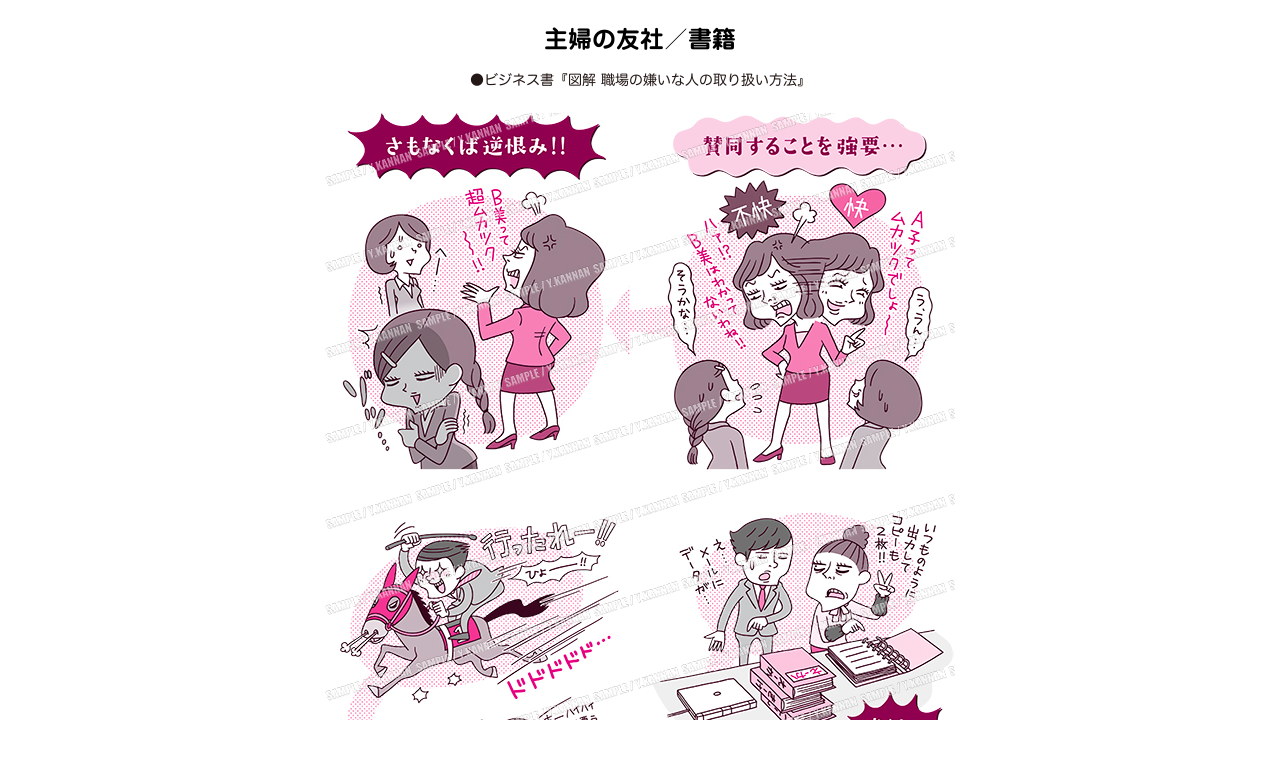

--- FILE ---
content_type: text/css
request_url: https://kannanyoshimi.com/wp-content/themes/kannanyoshimi/style.css
body_size: 26243
content:
/*
Theme Name: kannanyoshimi
Theme URI: https://kannanyoshimi.com
Description: イラストレーター河南好美のホームページ
Author: senbikai
*/

@charset "UTF-8";
/* CSS Document */

/*cssのリセット*/
html, body, div, span, applet, object, iframe,
h1, h2, h3, h4, h5, h6, p, blockquote, pre,
a, abbr, acronym, address, big, cite, code,
del, dfn, em, img, ins, kbd, q, s, samp,
small, strike, strong, sub, sup, tt, var,
b, u, i, center,
dl, dt, dd, ol, ul, li,
fieldset, form, label, legend,
table, caption, tbody, tfoot, thead, tr, th, td,
article, aside, canvas, details, embed, 
figure, figcaption, footer, header, hgroup, 
menu, nav, output, ruby, section, summary,
time, mark, audio, video {
	margin: 0;
	padding: 0;
	border: 0;
	font-size: 100%;
	font: inherit;
	vertical-align: baseline;
	font-family: "ヒラギノ丸ゴ W4 JIS2004", sans-serif;
}
/* HTML5 display-role reset for older browsers */
article, aside, details, figcaption, figure, 
footer, header, hgroup, menu, nav, section {
	display: block;
}
body {
	line-height: 1;
}
ol, ul {
	list-style: none;
}
blockquote, q {
	quotes: none;
}
blockquote:before, blockquote:after,
q:before, q:after {
	content: '';
	content: none;
}
table {
	border-collapse: collapse;
	border-spacing: 0;
}
/*基本設定*/
body {
	-webkit-text-size-adjust: 100%;
}
h1,h2,h3 {
	font-family: "じゅん 501", sans-serif;
	font-size:28px;
	line-height:1.6em;
	color:#231815;
}
p {
	font-size:18px;
	line-height:1.8em;
	color:#231815;
}
a {
	font-size:18px;
	line-height:1.8em;
	text-decoration:none;
}
table{
	font-size:16px;
	line-height:1.6em;
}
figcaption{
	font-size:14px;
	padding-top:0.5em;
}
/*-------------------------------------------*/
/*	header nav
/*-------------------------------------------*/

/*　ハンバーガーボタン　*/
.hamburger {
  display : block;
  position:absolute;
  z-index : 3;
  right : 35px;
  top   : 37px;
  width : 86px;
  height: 86px;
  border-radius:50%;
  border:#FFF solid 4px;
  background:#e95290;
  cursor: pointer;
  text-align: center;
  box-shadow: 3px 3px #808080;
  box-sizing:border-box;
}
.hamburger.active {
	box-shadow:none;
	background:#FFF;
}
.hamburger span {
  display : block;
  position: absolute;
  width   : 37px;
  height  : 4px ;
  left    : 21px;
  background : #fff;
  -webkit-transition: 0.3s ease-in-out;
  -moz-transition   : 0.3s ease-in-out;
  transition        : 0.3s ease-in-out;
}
.hamburger span:nth-child(1) {
  top: 26px;
  border-radius: 5px;
}
.hamburger span:nth-child(2) {
  top: 38px;
  border-radius: 5px;
}
.hamburger span:nth-child(3) {
  top: 50px;
  border-radius: 5px;
}

/* ナビ開いてる時のボタン */
.hamburger.active span:nth-child(1) {
  top : 37px;
  background:#e95290;
  -webkit-transform: rotate(-45deg);
  -moz-transform   : rotate(-45deg);
  transform        : rotate(-45deg);
}

.hamburger.active span:nth-child(2),
.hamburger.active span:nth-child(3) {
  top: 37px;
  background:#e95290;
  -webkit-transform: rotate(45deg);
  -moz-transform   : rotate(45deg);
  transform        : rotate(45deg);
}

nav.globalMenuSp {
	position:fixed;
	z-index : 2;
	top  : 0;
	left : 0;
	background:#e95290;
	transform: translateX(100%);
	transition: all 0.3s;
	width: 100%;
	height:100%;
	display:flex;
	justify-content: center;
	flex-flow: column;
}
.globalMenuSp-title{
	margin:0 auto 30px;
	width:187px;
	height:68px;
}
.nav-sp {
	text-align:center;
}
.nav-sp a {
  display: block;
  font-size:28px;
  padding-top:30px;
  color: #fff;
  letter-spacing:0.2em;
}
.nav-sp a:hover {
	opacity:0.7;
}
/* このクラスを、jQueryで付与・削除する */
nav.globalMenuSp.active {
  transform: translateX(0%);
}
.fixed {
  position: fixed;
  width: 100%;
  height: 100%;
}
.nav-sns{
	position: absolute;
	right: 130px;
    top: 52px;
}
.nav-sns a{
	margin-left:0.2em;
	margin-right:0.2em;
}
.nav-sns2{
	margin:60px auto 0;
}
.nav-sns2 a{
	margin-left:0.5em;
	margin-right:0.5em;
}
.maintenance{
	margin:0 auto;
	text-align:center;
	width:100%;
}
.maintenance img{
	max-width: 500px;
	height: auto;
	display: block;
	margin: 80px auto 50px;
}
.maintenance h3{
	font-size: 22px;
	line-height: 3em;
}
.maintenance p{
	font-size: 16px;
	line-height: 3em;
}

/*-------------------------------------------*/
/*	index
/*-------------------------------------------*/
#container-top {
	margin:0 auto;
	text-align:center;
	width:100%;
	background:url(images/haikei1.png)top center repeat-x;
}
#container {
	margin:0 auto;
	text-align:center;
	width:100%;
}
#container-nikki {
	margin:0 auto;
	text-align:center;
	width:100%;
	background:url(images/nikki_haikei1.png) top 650px right 50px no-repeat,url(images/nikki_haikei2.png) bottom 340px left 50px no-repeat;
}
#topspace{
	width:100%;
	margin:0 auto;
}
#topspace h1{
	padding-top:20px;
	padding-right:82px;
}
.top_logo{
	width:845px;
	height:175px;
}
#pc-topslider{
	width:100%;
}
#pc-top ul{
	padding-top:18px;
	padding-bottom:15px;
	display:flex;
	justify-content: center;
}
#pc-top li{
	margin:0;
}
#pc-top a{
}
.btn_profile {
	width: 266px;
	height:237px;
	background:url(images/btn_profile.gif);
}
.btn_profile:hover {
	background:url(images/btn_over1.gif);
}
.btn_work {
	width: 266px;
	height:237px;
	background:url(images/btn_work.gif);
}
.btn_work:hover {
	background:url(images/btn_over1.gif);
}
.btn_nikki {
	width: 266px;
	height:237px;
	background:url(images/btn_nikki.gif);
}
.btn_nikki:hover {
	background:url(images/btn_over1.gif);
}
.btn_contact {
	width: 266px;
	height:237px;
	background:url(images/btn_contact.gif);
}
.btn_contact:hover {
	background:url(images/btn_over2.gif);
}
.top_contents1{
	background:url(images/haikei3.png) center,url(images/dot.png) repeat;
	border-top:7px solid #111111;
	border-bottom:7px solid #111111;
}
.goaisatsu{
	width:1000px;
	padding:30px;
	margin:80px auto;
	border:5px solid #111111;
	border-radius:20px;
	background-color:#FFF;
	box-shadow: 5px 5px #111111;
    box-sizing: border-box;
}
.goaisatsu h1{
	padding-left:142px;
	padding-bottom:15px;
}
.goaisatsu-title{
	width:421px;
	height:157px;
}
.btn_work2{
	margin-top:30px;
	margin-bottom:10px;
	width:341px;
	height:63px;
}
.top_contents2{
	background:url(images/haikei4.png) center;
	background-color:#e95290;
	padding-top:30px;
	padding-bottom:30px;
}
.top_contents2 h1{
	padding-left:184px;
	padding-bottom:20px;
}
.nikki-title{
	width:431px;
	height:153px;
}
.news {
	width:1000px;
	margin:0 auto;
	display: flex;
	flex-wrap: wrap;
	justify-content: space-between;
}
.news .item {
	width: 320px;
	border-radius:20px;
	background:#FFF;
	padding:20px;
	margin-bottom:35px;
	box-sizing:border-box;
	text-align:justify;
}
.item-img {
	width:280px;
	height:198px;
}
.news-post-date {
	margin:10px 0 0;
	font-size:15px;
	color:#8d8d8e;
}
.news-post-title_top a{
	font-family: "じゅん 501", sans-serif;
	display:inline-block;
	font-size:18px;
	line-height:1.6em;
	color:#231815;
	margin-top:4px;
	margin-bottom:6px;
}
.news-content a{
	font-size:16px;
	line-height:1.6em;
	color:#231815;
}
.top_contents3{
	background:url(images/haikei5.png) center;
	padding-top:30px;
	border-top:7px solid #111111;
}
.top_contents3 h1{
	padding-right:47px;
	padding-bottom:30px;
}
.media-title{
	width:459px;
	height:159px;
}
.media-contents{
	width:1100px;
	margin:0 auto;
	display: flex;
	flex-wrap: wrap;
	justify-content: center;
}
.media-contents .media-box {
	width: 25%;
	margin-bottom:60px;
	text-align:center;
}
.media-post-image {
	width:152px;
	height:215px;
	box-shadow: 5px 5px 5px 0 rgba(0, 0, 0, .2);
	margin:0 auto 20px;
}
.media-post-title a{
	font-size:14px;
	line-height:1.6em;
	margin-bottom:0.5em;
	display:block;
	color:#231815;
}
.media_caption{
	font-size:12px;
	line-height:1.4em;
	color:#231815;
}
/* -------------------------------------------------------------------------- */
/* footer */
/* -------------------------------------------------------------------------- */
#footer{
	border-top:7px solid #111111;
	width:100%;
	margin:0 auto;
}
.footer-menu{
	margin-top:40px;
	margin-bottom:30px;
}
.footer-menu a{
	font-size:16px;
	color:#231815;
}
.warasuto{
	height: 33px;
}
.warasuto span {
	vertical-align: middle;
	font-size:13px;
}
.warasuto img {
	width: 150px;
	height: 33px;
	margin-right:35px;
	vertical-align: middle;
}
.notes{
	font-size:15px;
	margin-top:30px;
}
.copyright{
	margin-top:15px;
	margin-bottom:15px;
	font-size:13px;
}
#page-top {
    position: fixed;
    bottom: 80px;
    right: 50px;
}
#page-top a {
}
#page-top a:hover {
    opacity:0.6;
	filter:alpha(opacity=60);
	-ms-filter: "alpha( opacity=60 )";
}
/*-------------------------------------------*/
/*	subpage
/*-------------------------------------------*/
#subpage-menu{
	width:100%;
	margin:0 auto;
	background:#FFF;
	border-bottom:7px solid #111111;
	z-index: 2;
}
#subpage-menu h1{
	margin-top:16px;
	margin-right:82px;
}
.top_logo2{
	width:699px;
	height:145px;
}

/*-------------------------------------------*/
/*	diary
/*-------------------------------------------*/
.titlespace_diary{
	padding-top:30px;
	padding-bottom:43px;
}
.titlespace_diary h2{
}
.diary-title{
	width:518px;
	height:153px;
}
#diary-wrapper{
	width:1000px;
	margin:0 auto;
	display: flex;
	justify-content: space-between;
	flex-wrap: nowrap;
}
#diary-wrapper2{
	width:1000px;
	margin:50px auto 0;
	display: flex;
	justify-content: space-between;
	flex-wrap: nowrap;
}
#sidebar-diary {
	width:200px;
	margin-bottom:70px;
	height: fit-content;
	background:#f1f1f1;
	padding:20px;
	text-align:justify;
}
#sidebar-diary #block-14 a {
	color:#231815;
	font-size:16px;
	line-height:1.6em;
	font-family: "じゅん 501", sans-serif;
}
#sidebar-diary #block-14 a:hover {
	color:#e95290;
}
#sidebar-diary #block-14 ul li {
	margin-bottom:12px;
}
#sidebar-diary #block-14 ul li:before {
	display:none;
}
#post{
	text-align:left;
	width:70%;
}
#post img{
	margin-top:10px;
	margin-bottom:10px;
	display:block;
	max-width:100%;
	height:auto;
}
#post a{
	color:#e95290;
}
.posttitle{
	font-size:28px;
	font-family: "じゅん 501", sans-serif;
	line-height:1.6em;
}
.date{
	font-size:14px;
	color:#8d8d8e;
	margin-top:15px;
	margin-bottom:15px;
}
.category{
	font-size: 14px;
	margin-top:45px;
	margin-bottom:70px;
	font-family: "ヒラギノ丸ゴ W4 JIS2004", sans-serif;
	color:#8e8e8f;
}
.category a{
	font-size: 14px;
	line-height:1.5em;
	color:#8e8e8f;
	text-decoration:none;
}
.entry-content p{
	line-height:2em;
}
.entry-content a{
	line-height:2em;
}
.entry-content img{
	display:block;
	margin-top:30px;
	margin-bottom:30px;
	overflow:hidden;
}
.result{
	font-size:16px;
	color:#e95290;
	margin-bottom:30px;
}
/* -------------------------------------------------------------------------- */
/* pager */
/* -------------------------------------------------------------------------- */
.pager{
	margin-bottom:100px;
}
a.page-numbers,
.pager .current{
	border-radius:5px;
	padding:5px 8px;
	margin:0 2px;
	font-family: 'Roboto Condensed', sans-serif;
	text-decoration:none;
}
.pager .current{
	background-color: #e95290;
	color: #fff;
}
.pager a{
	color:#231815;
	font-family: "じゅん 501", sans-serif;
	font-size:16px;
}
.arrow{
	color: #e95290;
}
/* -------------------------------------------------------------------------- */
/* =Widgets
/* -------------------------------------------------------------------------- */
.widget {
	margin-bottom:2em;
}
.widget h3 {
	color:#e95290;
	font-size:14px;
	margin-bottom:15px;
	font-family: "じゅん 501", sans-serif;
	text-align:center;
}
.widget ul li {
	margin-bottom:12px;
}
.widget ul li:before {
	content: '';
	width: 3px;
	height: 3px;
	display: inline-block;
	border-radius: 100%;
	background: #48484a;
	position: relative;
	left: -8px;
	top: -5px;
	margin-left:12px;
}
.widget a {
	color:#231815;
	font-size: 15px;
	line-height:1.4em;
}

.widget a:hover,
.widget a:focus,
.widget a:active {
	text-decoration:none;
	color:#e95290;
}
.year-name{
	font-family: "ヒラギノ丸ゴ W4 JIS2004", sans-serif;
}
/* -------------------------------------------------------------------------- */
/* profile */
/* -------------------------------------------------------------------------- */
.profile_contents{
	background:url(images/dot.png);
	padding-top:50px;
	padding-bottom:50px;
}
.profile{
	width:1000px;
	min-height:770px;
	margin:0 auto;
	background:url(images/profile_haikei.png) #FFF no-repeat;
	padding:30px;
	border:5px solid #111111;
	border-radius:20px;
	box-shadow: 5px 5px #111111;
    box-sizing: border-box;
}
.profile h2{
	margin-bottom:30px;
}
.profile-title{
	width:339px;
	height:139px;
}
.profile p{
	line-height:2em;
	margin-bottom:30px;
}
/* -------------------------------------------------------------------------- */
/* contact
/* -------------------------------------------------------------------------- */
.titlespace_contact{
	padding-top:38px;
	padding-bottom:28px;
	background:url(images/contact_haikei1.png) no-repeat;
	background-position:calc(50% + 275px) calc(100% - 40px);
}
.titlespace_contact h2{
}
.contact-title{
	width:330px;
	height:141px;
}
.contact{
	width:1000px;
	margin:0 auto;
	background:url(images/contact_haikei2.png) no-repeat;
	background-position: right 7% top 6%;
	padding:30px;
	border:5px solid #111111;
	border-radius:20px;
	box-shadow: 5px 5px #111111;
    box-sizing: border-box;
}
.contact p{
	text-align:left;
}
#outlineTable {
	width: 100%;
	margin-top:25px;
	border-collapse: collapse;
}
#outlineTable th, #outlineTable td {
	padding: 20px;
	border-top: #d7d7d7 solid 1px;
	border-bottom: #d7d7d7 solid 1px;
	text-align: left;
}
#outlineTable th {
	width: 180px;
	background: #f4f4f4;
	vertical-align:middle;
}
.Asterisk,
.AsteriskWithText {
	color: #f83e3e;
}
input[type="text"]{
	width:98%;
	padding:4px;
	border:solid 1px #d7d7d7;
	font-size:16px;
	font-family: "ヒラギノ丸ゴ W4 JIS2004", sans-serif;
}
input[type=text]:focus {
   border:solid 1px #666;
   font-family: "ヒラギノ丸ゴ W4 JIS2004", sans-serif;
}

select{
	font-size:14px;
	padding:5px;
	font-family: "ヒラギノ丸ゴ W4 JIS2004", sans-serif;
}
input::placeholder {
	font-size:14px;
	padding-left:5px;
	font-family: "ヒラギノ丸ゴ W4 JIS2004", sans-serif;
}
.wpcf7-textarea{
	padding: 4px;
	width:98%;
	border:solid 1px #d7d7d7;
	font-size:16px;
	line-height:1.8em;
	font-family: "ヒラギノ丸ゴ W4 JIS2004", sans-serif;
}
.wpcf7-textarea:focus{
	border:solid 1px #666;
}
input[type="url"]{
	width:98%;
	padding:4px;
	border:solid 1px #d7d7d7;
	font-size:16px;
	font-family: "ヒラギノ丸ゴ W4 JIS2004", sans-serif;
}	
input[type=url]:focus {
   border:solid 1px #666;
}
input[type="email"]{
	width:98%;
	padding:4px;
	border:solid 1px #d7d7d7;
	font-size:16px;
	font-family: "ヒラギノ丸ゴ W4 JIS2004", sans-serif;
}
input[type=email]:focus {
   border:solid 1px #666;
}
input[type="tel"]{
	width:98%;
	padding:4px;
	border:solid 1px #d7d7d7;
	font-size:16px;
	font-family: "ヒラギノ丸ゴ W4 JIS2004", sans-serif;
}	
input[type=tel]:focus {
   border:solid 1px #666;
}
.wpcf7 span.wpcf7-not-valid-tip {
	display: block;
    position: static;
    top: 0;
    left: 0;
    border: none;
    color: red;
}
.wpcf7 .wpcf7-response-output {
    padding:20px;
    text-shadow: 0 1px 0 rgba(255, 255, 255, 0.5);
    border-radius: 5px;
	font-size:20px;
	line-height:1.8em;
    border: 3px solid #e95290 !important;
	color: #e95290;
}
#submitbottan{
	margin-top:25px;
	display: flex;
	justify-content: center;
}
#submitbottan input[type=submit]{
	color: #fff;
	text-align:center;
	font-size: 24px;
	padding:0.5em 1em;
	border-radius: 5px;
	border:none;
	background-color:#e95290;
}
#submitbottan input[type=submit]:hover {
	opacity:0.6;
	filter:alpha(opacity=60);
	-ms-filter: "alpha( opacity=60 )";
}
.sent_message{
	color: #fff;
	background-color: rgba(233,82,144,0.8);
	padding:20px;
	font-size:22px;
}
.privacy{
	width:100%;
	padding-bottom:80px;
	padding-top:0;
	background:url(images/contact_haikei3.png) no-repeat;
	background-position: left 5% top 5px;
}
.privacy_text{
	width:1000px;
	margin:0 auto;
	text-align:left;
	padding-top:35px;
}
.privacy_text p{
	background-color: rgba(255,255,255,0.8);
}
.mini{
	font-size:14px;
	line-height:1.5em;
	display:block;
}
.recap{
	margin-top:20px;
	display: flex;
	justify-content: center;
}
.mini-cap{
	color:#999;
	font-size:12px;
	line-height:1.5em;
}
.mini-cap2{
	color:#999;
	font-size:12px;
	line-height:1.5em;
}
.grecaptcha-badge { visibility: hidden; }
/* -------------------------------------------------------------------------- */
/*contact-sent */
/* -------------------------------------------------------------------------- */
.thanks{
	margin:0 auto 50px;
}
.thanks p{
	margin-top:15px;
	margin-bottom:40px;
}
.btn_totop{
	padding:20px;
	text-align: center;
	border:1px solid #e95290;
	color:#e95290 !important;
	transition: .4s;
}
.btn_totop:hover {
	 background: #e95290;
     color: #fff !important;
}
/* -------------------------------------------------------------------------- */
/*works */
/* -------------------------------------------------------------------------- */
.titlespace_works{
	width:100%;
	padding-top:40px;
	padding-bottom:35px;
	background:url(images/works-haikei.png) no-repeat top 50px center;
}
.titlespace_works h2{
}
.works-title{
	width:418px;
	height:151px;
}
.works_note{
	font-size:14px;
	line-height:1.6em;
	margin-top:30px;
	margin-bottom:20px;
}
.works_note2{
	font-size:13px;
	line-height:1.4em;
	margin-top:30px;
}
.works_note3{
	font-size:13px;
	line-height:1.4em;
	margin-top:20px;
	margin-bottom:30px;
}
.works-category{
	font-size:24px;
	border-bottom: 4px solid #e95290;
	padding-bottom:5px;
	padding-top:10px;
	display:inline-block;
}
#works-wrapper{
	width: 1000px;
	margin:0 auto;
	display: flex;
	justify-content: space-between;
	flex-wrap: nowrap;
}
#sidebar-works {
	width:200px;
	margin-bottom:70px;
	text-align:justify;
}
#sidebar-works h2 {
	font-size:22px;
	color:#e95290;
	border-bottom: 3px solid #e95290;
	line-height:1.2em;
	font-family: "じゅん 501", sans-serif;
}
#sidebar-works ul {
	margin-top:10px;
	margin-bottom:30px;
}
#sidebar-works ul li:before {
	content: '';
	width: 3px;
	height: 3px;
	display: inline-block;
	border-radius: 100%;
	background: #231815;
	position: relative;
	left: -8px;
	top: -5px;
	margin-left:20px;
}
#sidebar-works a {
	color:#231815;
	line-height:2em;
}
#sidebar-works a:hover {
	color:#e95290;
}
.btn_allview-works{
	padding:20px;
	text-align: center;
	border:1px solid #e95290;
	color:#e95290 !important;
	transition: .4s;
}
.btn_allview-works:hover {
	 background: #e95290;
     color: #fff !important;
}
#works{
	width:756px;
}
#works ul {
	display: flex;
	justify-content: flex-start;
	flex-wrap: wrap;
}
#works li {
	margin-bottom:26px;
	margin-left:13px;
	margin-right:13px;
}
.works-img{
    border: 2px solid #231815;
	box-sizing:border-box;
	width:163px;
	height:163px;
}
#post-works{
	width:100%;
	text-align:center;
}
#post-works img{
	margin:0 auto 10px; 
	display:block;
	max-width:100%;
	height:auto;
}
.works-posttitle{
	margin-top:20px;
	font-size:24px;
	font-family: "じゅん 501", sans-serif;
	line-height:1.6em;
}
.alttitle{
	font-size:14px;
	margin-top:10px;
	margin-bottom:20px;
}
.pc { display: block !important; }
.sp { display: none !important; }
@media screen and (max-width: 1000px) {
.nav-sns{
	display:none;
}
#container-top {
	background-image:none;
}
#container-nikki {
	background-image:none;
}
#topspace h1{
	padding-right:50px;
}
.top_logo{
	max-width:699px;
	max-height:145px;
}
#pc-topslider{
	width:90%;
	margin:0 auto 15px;
}
#pc-top{
	display:none;
}
.goaisatsu{
	width:90%;
}
.goaisatsu h1{
	padding-left:22%;
}
.top_contents2 h1{
	padding-left:15%;
}
.news {
	width:90%;
	justify-content: center;
}
.news .item {
	margin-left:15px;
	margin-right:15px;
}
.top_contents3 h1{
	padding-right:0;
	padding-bottom:15px;
}
.media-contents{
	width:90%;
}
.media-contents .media-box {
	width: 49%;
}
.privacy{
	background:none;
}
.privacy_text{
	width:90%;
}

/* -------------------------------------------------------------------------- */
/* profile */
/* -------------------------------------------------------------------------- */
#diary-wrapper{
	width:90%;
}
#diary-wrapper2{
	width:90%;
	margin:0 auto;
	padding-top:105px;
}
.profile{
	width:90%;
}
#works-wrapper{
	width: 90%;
}
#works{
	width:567px;
}
.contact_contents{
	width:100%;
}
.contact{
	width:90%;
	background:none;
}
}
@media screen and (max-width: 768px) {
.pc { display: none !important; }
.sp { display: block !important; }

#topspace-sp{
	width:100%;
	text-align:left;
	height:78px;
	position:fixed;
	background-color: rgba(255,255,255,0.7);
	z-index: 1;
	border-bottom:7px solid #111111;
}
#topspace-sp h1{
	margin:10px 20px;
}
.top_logo-sp{
	width:265px;
	height:58px;
}
/*　ハンバーガーボタン　*/
.hamburger {
  position:fixed;
  right : 16px;
  top   : 10px;
  width : 56px;
  height: 56px;
  border:#FFF solid 3px;
  box-shadow: 2px 2px #808080;
}
.hamburger span {
  width   : 24px;
  height  : 3px ;
  left    : 14px;
}
.hamburger span:nth-child(1) {
  top: 15px;
}
.hamburger span:nth-child(2) {
  top: 24px;
}
.hamburger span:nth-child(3) {
  top: 33px;
}

/* ナビ開いてる時のボタン */
.hamburger.active span:nth-child(1) {
  top : 23px;
}

.hamburger.active span:nth-child(2),
.hamburger.active span:nth-child(3) {
  top: 23px;
}

.globalMenuSp-title{
	margin:0 auto 20px;
	width:117px;
	height:42px;
}
.nav-sp a {
	font-size:18px;
	padding-top:20px;
}
.nav-sns2{
	margin:40px auto 0;
}
#sp-topslider{
	padding-top:85px;
}
.top_contents1{
	background: none;
}
.goaisatsu{
	width: 100%;
	margin:30px auto;
	padding:0 20px;
	border:none;
	box-shadow: none;
}
.goaisatsu h1{
	padding-left:0;
}
.goaisatsu-title{
	width:293px;
	height:114px;
}
.goaisatsu p{
	text-align:justify;
}
.goaisatsu br{
	display:none;
}
.btn_work2{
	width:235px;
	height:44px;
}
.nikki-title{
	width:289px;
	height:114px;
}
.top_contents2 h1{
	padding-left:0;
}
.media-title{
	width:331px;
	height:123px;
}
.media-contents{
	justify-content: space-between;
}
.media-contents .media-box {
	margin-bottom:30px;
}
.footer-menu{
	display:none;
}
.warasuto{
	margin-top:20px;
	height: auto;
}
.warasuto span {
	display:block;
}
.warasuto img {
	width: 110px;
	height: 24px;
	margin-right:0;
}
.notes{
	font-size:14px;
	margin-top:10px;
	margin-left:20px;
	margin-right:20px;
}
.copyright{
	font-size:12px;
}
#page-top a{
	display:none;
}
/* -------------------------------------------------------------------------- */
/* diary */
/* -------------------------------------------------------------------------- */
.titlespace_diary{
	padding-top:85px;
	padding-bottom:20px;
}
.titlespace_diary h2{
	margin-top:20px;
}
.diary-title{
	width:363px;
	height:107px;
}
#sidebar-diary {
	display:none;
}
#post{
	width:100%;
}
.posttitle{
	font-size:22px;
}
.entry-content img{
	width:100%;
	height:auto;
}

/* -------------------------------------------------------------------------- */
/* profile */
/* -------------------------------------------------------------------------- */
.profile_contents{
	background:none;
	padding-top:85px;
	padding-bottom:0;
	background:url(images/profile_haikei.png) left bottom no-repeat;
}
.profile{
	width:100%;
	background:none;
	border:none;
	box-shadow:none;
	padding:30px 20px 180px;
}
.profile h2{
	margin-bottom:20px;
}
.profile-title{
	width:237px;
	height:97px;
}
.profile p{
	text-align:left;
}
.profile br{
	display:none;
}
/* -------------------------------------------------------------------------- */
/*works */
/* -------------------------------------------------------------------------- */
.titlespace_works{
	padding-top:85px;
	padding-bottom:10px;
	background:url(images/works-haikei.png) no-repeat top 85px center;
}
#sidebar-works {
	display:none;
}
.titlespace_works h2{
	margin-top:25px;
}
.works-title{
	width:293px;
	height:106px;
}
.works_note{
	text-align:left;
	margin:0 20px 0;
}
.works-category{
	padding-top:0;
	margin-bottom:20px;
}
#works{
	width:100%;
	margin-left:0;
}
#works ul {
	margin-bottom:30px;
}
#works li {
	width:48%;
	margin:0 1%;
}
.works-img{
	margin-bottom:0.5em;
}
#works-list{
	margin-bottom:20px;
}
.cp_ipselect {
	display: flex;
   	flex-wrap: wrap;
   	justify-content: space-between;
}
.cp_ipselect select {
	width: 100%;
	padding-right: 1em;
	cursor: pointer;
	text-indent: 0.01px;
	text-overflow: ellipsis;
	border: none;
	outline: none;
	background: transparent;
	background-image: none;
	box-shadow: none;
	-webkit-appearance: none;
	appearance: none;
}
.cp_ipselect select::-ms-expand {
    display: none;
}
.cp_ipselect.cp_sl01 {
	position: relative;
	border: 1px solid #8b8b8a;
	background: #ffffff;
	width:48%;
	display:inline-block;
	margin-bottom:0.5em;
}
.cp_ipselect.cp_sl01::before {
	position: absolute;
	top: 0.8em;
	right: 0.9em;
	width: 0;
	height: 0;
	padding: 0;
	content: '';
	border-left: 6px solid transparent;
	border-right: 6px solid transparent;
	border-top: 6px solid #8b8b8a;
	pointer-events: none;
}
.cp_ipselect.cp_sl01 select {
	padding: 8px 38px 8px 10px;
}
.btn_allview-works{
	display:block;
	margin-bottom:30px;
}
#post-works{
	width:100%;
	text-align:left;
}
.works-posttitle{
	margin-top:0;
	font-size:16px;
}
.alttitle{
	font-size:13px;
	line-height:1.4em;
	margin-top:5px;
	margin-bottom:10px;
}
.works_note2{
	font-size:12px;
	margin-top:15px;
}
.works_note3{
	font-size:12px;
	margin-top:0;
	margin-bottom:20px;
}
/* -------------------------------------------------------------------------- */
/*contact */
/* -------------------------------------------------------------------------- */
.contact_contents{
	background:none;
}
.titlespace_contact{
	padding-top:85px;
	padding-bottom:0;
	background:none;
}
.titlespace_contact h2{
	margin-top:25px;
	margin-bottom:25px;
}
.contact-title{
	width:231px;
	height:99px;
}
.contact{
	width:100%;
	padding:0;
	border:none;
	box-shadow:none;
}
.contact p{
	padding-left:20px;
	padding-right:20px;
}
#outlineTable th, #outlineTable td {
	display:block;
	text-align: center;
	padding:10px 0;
}
#outlineTable th {
	width: 100%;
}
input[type="text"]{
	width:90%;
}
.wpcf7-textarea{
	width:90%;
}
input[type="url"]{
	width:90%;
}	
input[type="email"]{
	width:90%;
}
input[type="tel"]{
	width:90%;
}	
.privacy{
	padding-bottom:35px;
}
}